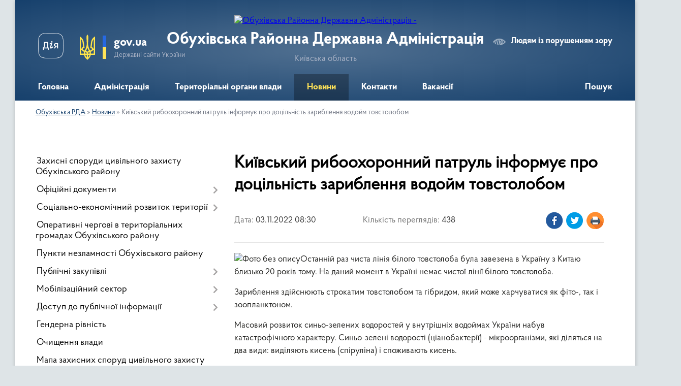

--- FILE ---
content_type: text/html; charset=UTF-8
request_url: https://obuhivrda.gov.ua/news/1667459108/
body_size: 13386
content:
<!DOCTYPE html>
<html lang="uk">
<head>
	<!--[if IE]><meta http-equiv="X-UA-Compatible" content="IE=edge"><![endif]-->
	<meta charset="utf-8">
	<meta name="viewport" content="width=device-width, initial-scale=1">
	<!--[if IE]><script>
		document.createElement('header');
		document.createElement('nav');
		document.createElement('main');
		document.createElement('section');
		document.createElement('article');
		document.createElement('aside');
		document.createElement('footer');
		document.createElement('figure');
		document.createElement('figcaption');
	</script><![endif]-->
	<title>Київський рибоохоронний патруль інформує про доцільність зариблення водойм товстолобом | Обухівська РДА</title>
	<meta name="description" content="Останній раз чиста лінія білого товстолоба була завезена в Україну з Китаю близько 20 років тому. На даний момент в Україні немає чистої лінії білого товстолоба.. . Зариблення здійснюють строкатим товстолобом та гібридом, який може харчуват">
	<meta name="keywords" content="Київський, рибоохоронний, патруль, інформує, про, доцільність, зариблення, водойм, товстолобом, |, Обухівська, РДА">

	
		<meta property="og:image" content="https://rada.info/upload/users_files/04054725/c9bcdfc10be8a629eda6a8ec41f1badd-123.jpg">
	<meta property="og:image:width" content="960">
	<meta property="og:image:height" content="720">
			<meta property="og:title" content="Київський рибоохоронний патруль інформує про доцільність зариблення водойм товстолобом">
			<meta property="og:description" content="Останній раз чиста лінія білого товстолоба була завезена в Україну з Китаю близько 20 років тому. На даний момент в Україні немає чистої лінії білого товстолоба.">
			<meta property="og:type" content="article">
	<meta property="og:url" content="https://obuhivrda.gov.ua/news/1667459108/">
		
	<link rel="apple-touch-icon" sizes="57x57" href="https://rda.org.ua/apple-icon-57x57.png">
	<link rel="apple-touch-icon" sizes="60x60" href="https://rda.org.ua/apple-icon-60x60.png">
	<link rel="apple-touch-icon" sizes="72x72" href="https://rda.org.ua/apple-icon-72x72.png">
	<link rel="apple-touch-icon" sizes="76x76" href="https://rda.org.ua/apple-icon-76x76.png">
	<link rel="apple-touch-icon" sizes="114x114" href="https://rda.org.ua/apple-icon-114x114.png">
	<link rel="apple-touch-icon" sizes="120x120" href="https://rda.org.ua/apple-icon-120x120.png">
	<link rel="apple-touch-icon" sizes="144x144" href="https://rda.org.ua/apple-icon-144x144.png">
	<link rel="apple-touch-icon" sizes="152x152" href="https://rda.org.ua/apple-icon-152x152.png">
	<link rel="apple-touch-icon" sizes="180x180" href="https://rda.org.ua/apple-icon-180x180.png">
	<link rel="icon" type="image/png" sizes="192x192"  href="https://rda.org.ua/android-icon-192x192.png">
	<link rel="icon" type="image/png" sizes="32x32" href="https://rda.org.ua/favicon-32x32.png">
	<link rel="icon" type="image/png" sizes="96x96" href="https://rda.org.ua/favicon-96x96.png">
	<link rel="icon" type="image/png" sizes="16x16" href="https://rda.org.ua/favicon-16x16.png">
	<link rel="manifest" href="https://rda.org.ua/manifest.json">
	<meta name="msapplication-TileColor" content="#ffffff">
	<meta name="msapplication-TileImage" content="https://rda.org.ua/ms-icon-144x144.png">
	<meta name="theme-color" content="#ffffff">

	
		<meta name="robots" content="">
	
    <link rel="preload" href="https://rda.org.ua/themes/km2/css/styles_vip.css?v=2.31" as="style">
	<link rel="stylesheet" href="https://rda.org.ua/themes/km2/css/styles_vip.css?v=2.31">
	<link rel="stylesheet" href="https://rda.org.ua/themes/km2/css/751/theme_vip.css?v=1768734426">
	<!--[if lt IE 9]>
	<script src="https://oss.maxcdn.com/html5shiv/3.7.2/html5shiv.min.js"></script>
	<script src="https://oss.maxcdn.com/respond/1.4.2/respond.min.js"></script>
	<![endif]-->
	<!--[if gte IE 9]>
	<style type="text/css">
		.gradient { filter: none; }
	</style>
	<![endif]-->

</head>
<body class="">

	<a href="#top_menu" class="skip-link link" aria-label="Перейти до головного меню (Alt+1)" accesskey="1">Перейти до головного меню (Alt+1)</a>
	<a href="#left_menu" class="skip-link link" aria-label="Перейти до бічного меню (Alt+2)" accesskey="2">Перейти до бічного меню (Alt+2)</a>
    <a href="#main_content" class="skip-link link" aria-label="Перейти до головного вмісту (Alt+3)" accesskey="3">Перейти до текстового вмісту (Alt+3)</a>



	
	<div class="wrap">
		
		<header>
			<div class="header_wrap">
				<div class="logo">
					<a href="https://obuhivrda.gov.ua/" id="logo" class="form_2">
						<img src="https://rada.info/upload/users_files/04054725/gerb/Pre-comp_2_00000_1.png" alt="Обухівська Районна Державна Адміністрація - ">
					</a>
				</div>
				<div class="title">
					<div class="slogan_1">Обухівська Районна Державна Адміністрація</div>
					<div class="slogan_2">Київська область</div>
				</div>
				<div class="gov_ua_block">
					<a class="diia" href="https://diia.gov.ua/" target="_blank" rel="nofollow" title="Державні послуги онлайн"><img src="https://rda.org.ua/themes/km2/img/diia.png" alt="Логотип Diia"></a>
					<img src="https://rda.org.ua/themes/km2/img/gerb.svg" class="gerb" alt="Державний Герб України">
					<span class="devider"></span>
					<div class="title">
						<b>gov.ua</b>
						<span>Державні сайти України</span>
					</div>
				</div>
								<div class="alt_link">
					<a href="#" rel="nofollow" title="Посилання на версію для людей із порушенням зору" tabindex="1" onclick="return set_special('96fc39be564ac705bde7c8fca3047921ba756eb9');">Людям із порушенням зору</a>
				</div>
								
				<section class="top_nav">
					<nav class="main_menu">
						<ul id="top_menu">
														<li class="">
								<a href="https://obuhivrda.gov.ua/main/"><span>Головна</span></a>
																							</li>
														<li class=" has-sub">
								<a href="https://obuhivrda.gov.ua/administraciya-11-06-55-30-07-2021/"><span>Адміністрація</span></a>
																<button onclick="return show_next_level(this);" aria-label="Показати підменю"></button>
																								<ul>
																		<li class="has-sub">
										<a href="https://obuhivrda.gov.ua/kerivnictvo-rda-11-07-38-30-07-2021/">Керівництво РДА</a>
																				<button onclick="return show_next_level(this);" aria-label="Показати підменю"></button>
																														<ul>
																						<li>
												<a href="https://obuhivrda.gov.ua/pershij-zastupnik-golovi-11-38-38-30-07-2021/">Заступник голови</a>
											</li>
																						<li>
												<a href="https://obuhivrda.gov.ua/zastupnik-golovi-11-38-53-30-07-2021/">Перший заступник голови</a>
											</li>
																						<li>
												<a href="https://obuhivrda.gov.ua/kerivnik-aparatu-11-40-00-30-07-2021/">Керівник апарату</a>
											</li>
																						<li>
												<a href="https://obuhivrda.gov.ua/zastupnik-golovi-09-49-23-02-10-2025/">Заступник голови</a>
											</li>
																						<li>
												<a href="https://obuhivrda.gov.ua/pershij-zastupnik-golovi-16-42-17-13-09-2021/">Голова адміністрації</a>
											</li>
																																</ul>
																			</li>
																		<li class="has-sub">
										<a href="https://obuhivrda.gov.ua/struktura-administracii-11-48-16-30-07-2021/">Структура адміністрації</a>
																				<button onclick="return show_next_level(this);" aria-label="Показати підменю"></button>
																														<ul>
																						<li>
												<a href="https://obuhivrda.gov.ua/aparat-rda-11-49-12-30-07-2021/">Апарат РДА</a>
											</li>
																						<li>
												<a href="https://obuhivrda.gov.ua/strukturni-pidrozdili-rda-12-49-57-30-07-2021/">Структурні підрозділи РДА</a>
											</li>
																																</ul>
																			</li>
																										</ul>
															</li>
														<li class=" has-sub">
								<a href="https://obuhivrda.gov.ua/teritorialni-organi-vladi-10-37-15-30-07-2021/"><span>Територіальні органи влади</span></a>
																<button onclick="return show_next_level(this);" aria-label="Показати підменю"></button>
																								<ul>
																		<li>
										<a href="https://obuhivrda.gov.ua/obuhivska-dpi-gu-dps-u-kiivskij-oblasti-10-38-03-30-07-2021/">Обухівська ДПІ ГУ ДПС у Київській області</a>
																													</li>
																		<li>
										<a href="https://obuhivrda.gov.ua/obuhivskij-mizhrajonnij-viddil-gu-sbu-u-mkievi-ta-kiivskij-oblasti-10-39-38-30-07-2021/">Обухівський районний  відділ ГУ СБУ у м.Києві та Київській області</a>
																													</li>
																		<li>
										<a href="https://obuhivrda.gov.ua/obuhivskij-rajonnij-viddil-dms-ukraini-u-kiivskij-oblasti-10-39-52-30-07-2021/">Обухівський районний відділ ДМС України у Київській області</a>
																													</li>
																		<li>
										<a href="https://obuhivrda.gov.ua/upravlinnya-derzhavnoi-kaznachejskoi-sluzhbi-ukraini-v-obuhivskomu-rajoni-kiivskoi-oblasti-10-40-12-30-07-2021/">Управління Державної казначейської служби України в Обухівському районі Київської області</a>
																													</li>
																		<li>
										<a href="https://obuhivrda.gov.ua/viddil-obslugovuvannya-gromadyan-№-13-servisnij-centr-upravlinnya-obslugovuvannya-gromadyan-golovnogo-upravlinnya-pensijnogo-fondu-ukraini-u-kiivskij-oblasti-10-40-53-30-07-2021/">Вiддiл обслуговування громадян № 13 (сервiсний центр) управління обслуговування громадян Головного управлiння Пенсiйного фонду України у Київськiй областi</a>
																													</li>
																		<li>
										<a href="https://obuhivrda.gov.ua/obuhivskij-miskrajonnij-viddil-derzhavnoi-vikonavchoi-sluzhbi-10-50-14-30-07-2021/">Обухівський  відділ державної виконавчої служби в Обухівському районі Київської області Центрального міжрегіонального управління Міністрества юстиції (м. Київ)</a>
																													</li>
																		<li>
										<a href="https://obuhivrda.gov.ua/obuhivskij-rajonnij-vijskovij-komisariat-10-51-17-30-07-2021/">Обухівський районний територіальний центр комплектування та соціальної підтримки</a>
																													</li>
																		<li>
										<a href="https://obuhivrda.gov.ua/upravlinnya-derzhgeokadastru-v-obuhivskomu-rajoni-kiivskoi-oblasti-10-51-53-30-07-2021/">Управління Держгеокадастру в Обухівському районі Київської області</a>
																													</li>
																		<li>
										<a href="https://obuhivrda.gov.ua/obuhivska-okruzhna-prokuratura-10-52-16-30-07-2021/">Обухівська окружна прокуратура</a>
																													</li>
																		<li>
										<a href="https://obuhivrda.gov.ua/obuhivskij-miskrajonnij-viddil-derzhavnoi-reestracii-aktiv-civilnogo-stanu-10-52-57-30-07-2021/">Обухівський міськрайонний відділ державної реєстрації актів цивільного стану</a>
																													</li>
																		<li>
										<a href="https://obuhivrda.gov.ua/obuhivskij-rajonnij-sektor-golovnogo-upravlinnya-dsns-ukraini-u-kiivskij-oblasti-10-53-41-30-07-2021/">Обухівське районне управління  ДСНС України у Київській області</a>
																													</li>
																		<li>
										<a href="https://obuhivrda.gov.ua/upravlinnya-statistiki-v-obuhivskomu-rajoni-10-54-03-30-07-2021/">Управління статистики в Обухівському районі</a>
																													</li>
																		<li>
										<a href="https://obuhivrda.gov.ua/obuhivskij-viddil-policii-gunp-v-kiivskij-oblasti-11-02-45-30-07-2021/">Обухівський відділ поліції ГУНП в Київській області</a>
																													</li>
																		<li>
										<a href="https://obuhivrda.gov.ua/obuhivska-miskrajonna-filiya-kiivskogo-oblasnogo-centru-zajnyatosti-11-03-58-30-07-2021/">Обухівська  філія Київського обласного центру зайнятості</a>
																													</li>
																		<li>
										<a href="https://obuhivrda.gov.ua/obuhivskij-rajonnij-sud-kiivskoi-oblasti-11-04-22-30-07-2021/">Обухівський районний суд Київської області</a>
																													</li>
																		<li>
										<a href="https://obuhivrda.gov.ua/obuhivskij-rajonnij-viddil-upravlinnya-policii-ohoroni-v-kiivskij-oblasti-11-06-28-30-07-2021/">Обухівський районний відділ Управління поліції охорони в Київській області</a>
																													</li>
																										</ul>
															</li>
														<li class="active">
								<a href="https://obuhivrda.gov.ua/news/"><span>Новини</span></a>
																							</li>
														<li class=" has-sub">
								<a href="https://obuhivrda.gov.ua/feedback/"><span>Контакти</span></a>
																<button onclick="return show_next_level(this);" aria-label="Показати підменю"></button>
																								<ul>
																		<li>
										<a href="https://obuhivrda.gov.ua/povidomlennya-pro-korupciju-13-14-21-02-08-2021/">Повідомлення про корупцію та колабораційну діяльність</a>
																													</li>
																		<li>
										<a href="https://obuhivrda.gov.ua/bezoplatna-pravova-dopomoga-09-04-49-12-10-2021/">Безоплатна правова допомога</a>
																													</li>
																		<li class="has-sub">
										<a href="https://obuhivrda.gov.ua/zvernennya-gromadyan-13-53-28-08-02-2022/">Звернення громадян</a>
																				<button onclick="return show_next_level(this);" aria-label="Показати підменю"></button>
																														<ul>
																						<li>
												<a href="https://obuhivrda.gov.ua/informaciya-schodo-roboti-zi-zvernennyami-gromadyan-v-obuhivskij-rajonnij-derzhavnij-administracii-kiivskoi-oblasti-11-39-26-07-08-2024/">Інформація  щодо роботи зі зверненнями громадян в Обухівській районній державній адміністрації Київської області</a>
											</li>
																						<li>
												<a href="https://obuhivrda.gov.ua/grafiki-provedennya-viiznogo-prijomu-gromadyan-kerivnictvom-obuhivskoi-rajonnoi-derzhavnoi-vijskovoi-administracii-11-38-39-06-11-2023/">Графіки проведення виїзного прийому громадян керівництвом Обухівської районної державної (військової) адміністрації</a>
											</li>
																																</ul>
																			</li>
																		<li>
										<a href="https://obuhivrda.gov.ua/garyacha-liniya-protidii-torgivli-ljudmi-zapobigannya-ta-protidii-domashnomu-nasilstvu-14-54-00-08-09-2021/">Гаряча лінія протидії торгівлі людьми, запобігання та протидії домашньому насильству</a>
																													</li>
																										</ul>
															</li>
														<li class="">
								<a href="https://obuhivrda.gov.ua/vakansii-14-32-23-22-11-2022/"><span>Вакансії</span></a>
																							</li>
																				</ul>
					</nav>
					&nbsp;
					<button class="menu-button" id="open-button"><i class="fas fa-bars"></i> Меню сайту</button>
					<a href="https://obuhivrda.gov.ua/search/" rel="nofollow" class="search_button">Пошук</a>
				</section>
				
			</div>
		</header>
				
		<section class="bread_crumbs">
		<div xmlns:v="http://rdf.data-vocabulary.org/#"><a href="https://obuhivrda.gov.ua/">Обухівська РДА</a> &raquo; <a href="https://obuhivrda.gov.ua/news/">Новини</a>  &raquo; <span>Київський рибоохоронний патруль інформує про доцільність зариблення водойм товстолобом</span></div>
	</section>
	
	<section class="center_block">
		<div class="row">
			<div class="grid-30 fr">
				<aside>
				
										
					<nav class="sidebar_menu" id="left_menu">
						<ul>
														<li class="">
								<a href="https://obuhivrda.gov.ua/punkti-nezlamnosti-obuhivskogo-rajonu-10-21-51-24-11-2022/"><span>Захисні споруди цивільного захисту Обухівського району</span></a>
																							</li>
														<li class=" has-sub">
								<a href="https://obuhivrda.gov.ua/docs/"><span>Офіційні документи</span></a>
																<button onclick="return show_next_level(this);" aria-label="Показати підменю"></button>
																								<ul>
																		<li class=" has-sub">
										<a href="https://obuhivrda.gov.ua/protokoli-teb-ta-ns-za-2021-rik-09-46-55-09-08-2021/"><span>Протоколи ТЕБ та НС</span></a>
																				<button onclick="return show_next_level(this);" aria-label="Показати підменю"></button>
																														<ul>
																						<li><a href="https://obuhivrda.gov.ua/2021-14-44-27-06-10-2022/"><span>2021</span></a></li>
																						<li><a href="https://obuhivrda.gov.ua/2022-14-46-56-06-10-2022/"><span>2022</span></a></li>
																						<li><a href="https://obuhivrda.gov.ua/2023-19-17-53-12-01-2023/"><span>2023</span></a></li>
																						<li><a href="https://obuhivrda.gov.ua/2024-07-35-13-08-01-2024/"><span>2024</span></a></li>
																						<li><a href="https://obuhivrda.gov.ua/2026-14-57-32-13-01-2026/"><span>2026</span></a></li>
																						<li><a href="https://obuhivrda.gov.ua/2025-14-20-22-08-01-2025/"><span>2025</span></a></li>
																																</ul>
																			</li>
																										</ul>
															</li>
														<li class=" has-sub">
								<a href="https://obuhivrda.gov.ua/socialnoekonomichnij-rozvitok-teritorii-10-40-13-09-08-2021/"><span>Соціально-економічний розвиток території</span></a>
																<button onclick="return show_next_level(this);" aria-label="Показати підменю"></button>
																								<ul>
																		<li class="">
										<a href="https://obuhivrda.gov.ua/investicijnij-pasport-rajonu-10-42-12-09-08-2021/"><span>Паспорт Обухівського району Київської області</span></a>
																													</li>
																										</ul>
															</li>
														<li class="">
								<a href="https://obuhivrda.gov.ua/kontaktni-nomeri-telefoniv-operativnih-chergovih-v-teritorialnih-gromadah-obuhivskogo-rajonu-13-39-18-18-10-2022/"><span>Оперативні чергові в територіальних громадах Обухівського району</span></a>
																							</li>
														<li class="">
								<a href="https://obuhivrda.gov.ua/punkti-obigrivu-13-31-59-09-01-2026/"><span>Пункти незламності Обухівського району</span></a>
																							</li>
														<li class=" has-sub">
								<a href="https://obuhivrda.gov.ua/publichni-zakupivli-11-33-32-01-11-2023/"><span>Публічні закупівлі</span></a>
																<button onclick="return show_next_level(this);" aria-label="Показати підменю"></button>
																								<ul>
																		<li class="">
										<a href="https://obuhivrda.gov.ua/opriljudnennya-informacii-pro-publichni-zakupivli-09-27-21-20-11-2023/"><span>Оприлюднення інформації про публічні закупівлі</span></a>
																													</li>
																										</ul>
															</li>
														<li class=" has-sub">
								<a href="https://obuhivrda.gov.ua/mobilizacijna-robota-08-42-47-01-10-2025/"><span>Мобілізаційний сектор</span></a>
																<button onclick="return show_next_level(this);" aria-label="Показати підменю"></button>
																								<ul>
																		<li class="">
										<a href="https://obuhivrda.gov.ua/zagalna-informaciya-09-08-08-01-10-2025/"><span>Загальна інформація</span></a>
																													</li>
																		<li class="">
										<a href="https://obuhivrda.gov.ua/poryadok-prohodzhennya-medichnogo-oglyadu-09-14-43-01-10-2025/"><span>Порядок проходження медичного огляду</span></a>
																													</li>
																		<li class="">
										<a href="https://obuhivrda.gov.ua/pervinna-vijskova-pidgotovka-09-16-53-01-10-2025/"><span>Первинна військова підготовка</span></a>
																													</li>
																		<li class="">
										<a href="https://obuhivrda.gov.ua/kontraktna-sluzhba-16-44-13-27-10-2025/"><span>Контрактна служба</span></a>
																													</li>
																										</ul>
															</li>
														<li class=" has-sub">
								<a href="https://obuhivrda.gov.ua/publichna-informaciya-11-34-01-01-11-2023/"><span>Доступ до публічної інформації</span></a>
																<button onclick="return show_next_level(this);" aria-label="Показати підменю"></button>
																								<ul>
																		<li class="">
										<a href="https://obuhivrda.gov.ua/informaciya-schodo-opracjuvannya-zapitiv-na-otrmannya-publichnoi-informacii-za-2024-rik-14-03-39-09-01-2025/"><span>Інформація щодо опрацювання запитів на отримання публічної інформації  за 2024 рік</span></a>
																													</li>
																		<li class="">
										<a href="https://obuhivrda.gov.ua/informaciya-pro-stan-vikonannya-zakonu-ukraini-pro-dostup-do-publichnoi-informacii-2025-roku-14-35-43-03-02-2025/"><span>Інформація про стан виконання Закону України "Про доступ до публічної інформації"  у 2025 році</span></a>
																													</li>
																										</ul>
															</li>
														<li class="">
								<a href="https://obuhivrda.gov.ua/genderna-rivnist-15-31-54-03-10-2025/"><span>Гендерна рівність</span></a>
																							</li>
														<li class="">
								<a href="https://obuhivrda.gov.ua/ochischennya-vladi-08-32-19-16-11-2023/"><span>Очищення влади</span></a>
																							</li>
														<li class="">
								<a href="https://obuhivrda.gov.ua/ukrittya-kiivskoi-oblasti-16-26-47-07-06-2023/"><span>Мапа захисних споруд цивільного захисту</span></a>
																							</li>
														<li class="">
								<a href="https://obuhivrda.gov.ua/grafik-osobistogo-prijomu-gromadyan-10-36-03-12-12-2025/"><span>Графік особистого прийому громадян</span></a>
																							</li>
														<li class=" has-sub">
								<a href="https://obuhivrda.gov.ua/normativnopravovi-akti-v-obuhivskij-rajonnij-derzhavnij-administracii-kiivskoi-oblasti-10-34-56-16-12-2025/"><span>Нормативно-правові акти в Обухівській районній державній адміністрації Київської області</span></a>
																<button onclick="return show_next_level(this);" aria-label="Показати підменю"></button>
																								<ul>
																		<li class="">
										<a href="https://obuhivrda.gov.ua/listopad-2025-10-53-25-16-12-2025/"><span>листопад 2025</span></a>
																													</li>
																										</ul>
															</li>
														<li class="">
								<a href="https://obuhivrda.gov.ua/rada-vpo-13-57-08-16-12-2025/"><span>Рада ВПО</span></a>
																							</li>
														<li class="">
								<a href="https://obuhivrda.gov.ua/rada-veteraniv-14-03-24-16-12-2025/"><span>Рада ветеранів</span></a>
																							</li>
														<li class="">
								<a href="https://obuhivrda.gov.ua/koordinacijnij-centr-z-vnutrishno-peremischenih-osib-pri-obuhivskij-rajonnij-derzhavnij-vijskovij-administracii-kiivskoi-oblasti-14-04-03-16-12-2025/"><span>Координаційний центр з внутрішньо переміщених осіб при Обухівській районній державній (військовій) адміністрації Київської області</span></a>
																							</li>
														<li class=" has-sub">
								<a href="https://obuhivrda.gov.ua/zapobigannya-korupcii-10-56-36-20-12-2023/"><span>Запобігання корупції</span></a>
																<button onclick="return show_next_level(this);" aria-label="Показати підменю"></button>
																								<ul>
																		<li class="">
										<a href="https://obuhivrda.gov.ua/vazhlivi-ogoloshennya-13-13-16-09-10-2025/"><span>Важливі оголошення</span></a>
																													</li>
																		<li class="">
										<a href="https://obuhivrda.gov.ua/2025-15-18-07-27-02-2025/"><span>2025 рік</span></a>
																													</li>
																		<li class="">
										<a href="https://obuhivrda.gov.ua/2024-rik-15-19-59-27-02-2025/"><span>2024 рік</span></a>
																													</li>
																		<li class="">
										<a href="https://obuhivrda.gov.ua/povidomiti-pro-korupciju-10-57-27-20-12-2023/"><span>Повідомити про корупцію</span></a>
																													</li>
																										</ul>
															</li>
													</ul>
						
												
					</nav>

											<div class="sidebar_title">Публічні закупівлі</div>	
<div class="petition_block">

		<p><a href="https://obuhivrda.gov.ua/prozorro/" title="Віджет закупівель в системі Prozorro"><img src="https://rda.org.ua/themes/km2/img/prozorro_logo.png" alt="Prozorro логотип"></a></p>
	
		<p><a href="https://obuhivrda.gov.ua/openbudget/" title="Закупівлі в системі OpenBudget"><img src="https://rda.org.ua/themes/km2/img/openbudget_logo.png" alt="OpenBudget" style="width:257px;"></a></p>
	
</div>									
											<div class="sidebar_title">Петиції</div>

<div class="petition_block">
	
			<div class="none_petition">Немає петицій, за які можна голосувати</div>
			
					<p><a href="#auth_petition" class="open-popup add_petition btn btn-yellow btn-small btn-block"><i class="fas fa-plus-circle"></i> Створити петицію</a></p>
			
</div>					
					
											<div class="sidebar_title">Звернення до посадовця</div>

<div class="appeals_block">

	
				
				<p class="center appeal_cabinet"><a href="#auth_person" class="alert-link open-popup"><i class="fas fa-unlock-alt"></i> Кабінет посадової особи</a></p>
			
	
</div>					
										<div id="banner_block">

						
						<div class="clearfix"></div>

						<div class="widget-title"><h4>Обухівська районна державна адміністрація</h4><span class="widget-title-icon fa"></span></div>
							<div id="fb-root"></div>
				<script>(function(d, s, id){
				  var js, fjs = d.getElementsByTagName(s)[0];
				  if (d.getElementById(id)) return;
				  js = d.createElement(s); js.id = id;
				  // js.src = "//connect.facebook.net/uk/sdk.js#xfbml=1&version=v2.8";
				  js.src = "//connect.facebook.net/uk_UA/sdk.js#xfbml=1&version=v2.8";
				  fjs.parentNode.insertBefore(js, fjs);
				}(document, 'script', 'facebook-jssdk'));</script>
				<div class="fb-page" data-href="https://www.facebook.com/profile.php?id=100092456355109" data-hide-cover="true" data-show-facepile="true" data-show-posts="true" data-adapt-container-width="true" data-width="400">
					<div class="fb-xfbml-parse-ignore"><a rel="nofollow" rel="nofollow" rel="nofollow" rel="nofollow" rel="nofollow" rel="nofollow" rel="nofollow" rel="nofollow" rel="nofollow" rel="nofollow" rel="nofollow" rel="nofollow" rel="nofollow" rel="nofollow" rel="nofollow" rel="nofollow" rel="nofollow" rel="nofollow" rel="nofollow" rel="nofollow" href="https://www.facebook.com/profile.php?id=100092456355109">Ми на Facebook</a></div>
				</div>
			
<div class="widget-title"><h4>Обухівська ТГ</h4><span class="widget-title-icon fa"></span></div>
							<div id="fb-root"></div>
				<script>(function(d, s, id){
				  var js, fjs = d.getElementsByTagName(s)[0];
				  if (d.getElementById(id)) return;
				  js = d.createElement(s); js.id = id;
				  // js.src = "//connect.facebook.net/uk/sdk.js#xfbml=1&version=v2.8";
				  js.src = "//connect.facebook.net/uk_UA/sdk.js#xfbml=1&version=v2.8";
				  fjs.parentNode.insertBefore(js, fjs);
				}(document, 'script', 'facebook-jssdk'));</script>
				<div class="fb-page" data-href="https://www.facebook.com/obukhivrada" data-hide-cover="true" data-show-facepile="true" data-show-posts="true" data-adapt-container-width="true" data-width="400">
					<div class="fb-xfbml-parse-ignore"><a rel="nofollow" rel="nofollow" rel="nofollow" rel="nofollow" rel="nofollow" rel="nofollow" rel="nofollow" rel="nofollow" rel="nofollow" rel="nofollow" rel="nofollow" rel="nofollow" rel="nofollow" rel="nofollow" rel="nofollow" rel="nofollow" rel="nofollow" rel="nofollow" rel="nofollow" rel="nofollow" href="https://www.facebook.com/obukhivrada">Ми на Facebook</a></div>
				</div>
			
				</div><!-- .widget /--><div id="facebook-widget-7" class="container-wrapper widget facebook-widget"><div class="widget-title"><h4>Українська ТГ</h4><span class="widget-title-icon fa"></span></div>
							<div id="fb-root"></div>
				<script>(function(d, s, id){
				  var js, fjs = d.getElementsByTagName(s)[0];
				  if (d.getElementById(id)) return;
				  js = d.createElement(s); js.id = id;
				  // js.src = "//connect.facebook.net/uk/sdk.js#xfbml=1&version=v2.8";
				  js.src = "//connect.facebook.net/uk_UA/sdk.js#xfbml=1&version=v2.8";
				  fjs.parentNode.insertBefore(js, fjs);
				}(document, 'script', 'facebook-jssdk'));</script>
				<div class="fb-page" data-href="https://www.facebook.com/%D0%A3%D0%BA%D1%80%D0%B0%D1%97%D0%BD%D1%81%D1%8C%D0%BA%D0%B0-%D0%B3%D1%80%D0%BE%D0%BC%D0%B0%D0%B4%D0%B0-110732757768628" data-hide-cover="true" data-show-facepile="true" data-show-posts="true" data-adapt-container-width="true" data-width="400">
					<div class="fb-xfbml-parse-ignore"><a rel="nofollow" rel="nofollow" rel="nofollow" rel="nofollow" rel="nofollow" rel="nofollow" rel="nofollow" rel="nofollow" rel="nofollow" rel="nofollow" rel="nofollow" rel="nofollow" rel="nofollow" rel="nofollow" rel="nofollow" rel="nofollow" rel="nofollow" rel="nofollow" rel="nofollow" rel="nofollow" href="https://www.facebook.com/%D0%A3%D0%BA%D1%80%D0%B0%D1%97%D0%BD%D1%81%D1%8C%D0%BA%D0%B0-%D0%B3%D1%80%D0%BE%D0%BC%D0%B0%D0%B4%D0%B0-110732757768628">Ми на Facebook</a></div>
				</div>
			
				</div><!-- .widget /--><div id="facebook-widget-8" class="container-wrapper widget facebook-widget"><div class="widget-title"><h4>Козинська ТГ</h4><span class="widget-title-icon fa"></span></div>
							<div id="fb-root"></div>
				<script>(function(d, s, id){
				  var js, fjs = d.getElementsByTagName(s)[0];
				  if (d.getElementById(id)) return;
				  js = d.createElement(s); js.id = id;
				  // js.src = "//connect.facebook.net/uk/sdk.js#xfbml=1&version=v2.8";
				  js.src = "//connect.facebook.net/uk_UA/sdk.js#xfbml=1&version=v2.8";
				  fjs.parentNode.insertBefore(js, fjs);
				}(document, 'script', 'facebook-jssdk'));</script>
				<div class="fb-page" data-href="https://www.facebook.com/%D0%9A%D0%BE%D0%B7%D0%B8%D0%BD%D1%81%D1%8C%D0%BA%D0%B0-%D1%81%D0%B5%D0%BB%D0%B8%D1%89%D0%BD%D0%B0-%D1%80%D0%B0%D0%B4%D0%B0-%D0%9E%D0%B1%D1%83%D1%85%D1%96%D0%B2%D1%81%D1%8C%D0%BA%D0%BE%D0%B3%D0%BE-%D1%80%D0%B0%D0%B9%D0%BE%D0%BD%D1%83-%D0%9A%D0%B8%D1%97%D0%B2%D1%81%D1%8C%D0%BA%D0%BE%D1%97-%D0%BE%D0%B1%D0%BB%D0%B0%D1%81%D1%82%D1%96-1260068104069827/" data-hide-cover="true" data-show-facepile="true" data-show-posts="true" data-adapt-container-width="true" data-width="400">
					<div class="fb-xfbml-parse-ignore"><a rel="nofollow" rel="nofollow" rel="nofollow" rel="nofollow" rel="nofollow" rel="nofollow" rel="nofollow" rel="nofollow" rel="nofollow" rel="nofollow" rel="nofollow" rel="nofollow" rel="nofollow" rel="nofollow" rel="nofollow" rel="nofollow" rel="nofollow" rel="nofollow" rel="nofollow" rel="nofollow" href="https://www.facebook.com/%D0%9A%D0%BE%D0%B7%D0%B8%D0%BD%D1%81%D1%8C%D0%BA%D0%B0-%D1%81%D0%B5%D0%BB%D0%B8%D1%89%D0%BD%D0%B0-%D1%80%D0%B0%D0%B4%D0%B0-%D0%9E%D0%B1%D1%83%D1%85%D1%96%D0%B2%D1%81%D1%8C%D0%BA%D0%BE%D0%B3%D0%BE-%D1%80%D0%B0%D0%B9%D0%BE%D0%BD%D1%83-%D0%9A%D0%B8%D1%97%D0%B2%D1%81%D1%8C%D0%BA%D0%BE%D1%97-%D0%BE%D0%B1%D0%BB%D0%B0%D1%81%D1%82%D1%96-1260068104069827/">Ми на Facebook</a></div>
				</div>
			
				</div><!-- .widget /--><div id="facebook-widget-10" class="container-wrapper widget facebook-widget"><div class="widget-title"><h4>Ржищівська ТГ</h4><span class="widget-title-icon fa"></span></div>
							<div id="fb-root"></div>
				<script>(function(d, s, id){
				  var js, fjs = d.getElementsByTagName(s)[0];
				  if (d.getElementById(id)) return;
				  js = d.createElement(s); js.id = id;
				  // js.src = "//connect.facebook.net/uk/sdk.js#xfbml=1&version=v2.8";
				  js.src = "//connect.facebook.net/uk_UA/sdk.js#xfbml=1&version=v2.8";
				  fjs.parentNode.insertBefore(js, fjs);
				}(document, 'script', 'facebook-jssdk'));</script>
				<div class="fb-page" data-href="https://www.facebook.com/%D0%A0%D0%B6%D0%B8%D1%89%D1%96%D0%B2%D1%81%D1%8C%D0%BA%D0%B8%D0%B9-%D0%BC%D1%96%D1%81%D1%8C%D0%BA%D0%B2%D0%B8%D0%BA%D0%BE%D0%BD%D0%BA%D0%BE%D0%BC-904324303036308" data-hide-cover="true" data-show-facepile="true" data-show-posts="true" data-adapt-container-width="true" data-width="400">
					<div class="fb-xfbml-parse-ignore"><a rel="nofollow" rel="nofollow" rel="nofollow" rel="nofollow" rel="nofollow" rel="nofollow" rel="nofollow" rel="nofollow" rel="nofollow" rel="nofollow" rel="nofollow" rel="nofollow" rel="nofollow" rel="nofollow" rel="nofollow" rel="nofollow" rel="nofollow" rel="nofollow" rel="nofollow" rel="nofollow" href="https://www.facebook.com/%D0%A0%D0%B6%D0%B8%D1%89%D1%96%D0%B2%D1%81%D1%8C%D0%BA%D0%B8%D0%B9-%D0%BC%D1%96%D1%81%D1%8C%D0%BA%D0%B2%D0%B8%D0%BA%D0%BE%D0%BD%D0%BA%D0%BE%D0%BC-904324303036308">Ми на Facebook</a></div>
				</div>
			
				</div><!-- .widget /--><div id="facebook-widget-11" class="container-wrapper widget facebook-widget"><div class="widget-title"><h4>Феодосіївська ТГ</h4><span class="widget-title-icon fa"></span></div>
							<div id="fb-root"></div>
				<script>(function(d, s, id){
				  var js, fjs = d.getElementsByTagName(s)[0];
				  if (d.getElementById(id)) return;
				  js = d.createElement(s); js.id = id;
				  // js.src = "//connect.facebook.net/uk/sdk.js#xfbml=1&version=v2.8";
				  js.src = "//connect.facebook.net/uk_UA/sdk.js#xfbml=1&version=v2.8";
				  fjs.parentNode.insertBefore(js, fjs);
				}(document, 'script', 'facebook-jssdk'));</script>
				<div class="fb-page" data-href="https://www.facebook.com/profile.php?id=100090709314320" data-hide-cover="true" data-show-facepile="true" data-show-posts="true" data-adapt-container-width="true" data-width="400">
					<div class="fb-xfbml-parse-ignore"><a rel="nofollow" rel="nofollow" rel="nofollow" rel="nofollow" rel="nofollow" rel="nofollow" rel="nofollow" rel="nofollow" rel="nofollow" rel="nofollow" rel="nofollow" rel="nofollow" rel="nofollow" rel="nofollow" rel="nofollow" rel="nofollow" rel="nofollow" rel="nofollow" rel="nofollow" rel="nofollow" href="https://www.facebook.com/profile.php?id=100090709314320">Ми на Facebook</a></div>
				</div>
			
				</div><!-- .widget /--><div id="facebook-widget-12" class="container-wrapper widget facebook-widget"><div class="widget-title"><h4>Васильківська ТГ</h4><span class="widget-title-icon fa"></span></div>
							<div id="fb-root"></div>
				<script>(function(d, s, id){
				  var js, fjs = d.getElementsByTagName(s)[0];
				  if (d.getElementById(id)) return;
				  js = d.createElement(s); js.id = id;
				  // js.src = "//connect.facebook.net/uk/sdk.js#xfbml=1&version=v2.8";
				  js.src = "//connect.facebook.net/uk_UA/sdk.js#xfbml=1&version=v2.8";
				  fjs.parentNode.insertBefore(js, fjs);
				}(document, 'script', 'facebook-jssdk'));</script>
				<div class="fb-page" data-href="https://www.facebook.com/vasylkivmiskrada/" data-hide-cover="true" data-show-facepile="true" data-show-posts="true" data-adapt-container-width="true" data-width="400">
					<div class="fb-xfbml-parse-ignore"><a rel="nofollow" rel="nofollow" rel="nofollow" rel="nofollow" rel="nofollow" rel="nofollow" rel="nofollow" rel="nofollow" rel="nofollow" rel="nofollow" rel="nofollow" rel="nofollow" rel="nofollow" rel="nofollow" rel="nofollow" rel="nofollow" rel="nofollow" rel="nofollow" rel="nofollow" rel="nofollow" href="https://www.facebook.com/vasylkivmiskrada/">Ми на Facebook</a></div>
				</div>
			
				</div><!-- .widget /--><div id="facebook-widget-13" class="container-wrapper widget facebook-widget"><div class="widget-title"><h4>Миронівська ТГ</h4><span class="widget-title-icon fa"></span></div>
							<div id="fb-root"></div>
				<script>(function(d, s, id){
				  var js, fjs = d.getElementsByTagName(s)[0];
				  if (d.getElementById(id)) return;
				  js = d.createElement(s); js.id = id;
				  // js.src = "//connect.facebook.net/uk/sdk.js#xfbml=1&version=v2.8";
				  js.src = "//connect.facebook.net/uk_UA/sdk.js#xfbml=1&version=v2.8";
				  fjs.parentNode.insertBefore(js, fjs);
				}(document, 'script', 'facebook-jssdk'));</script>
				<div class="fb-page" data-href="https://www.facebook.com/myronivka.rada/" data-hide-cover="true" data-show-facepile="true" data-show-posts="true" data-adapt-container-width="true" data-width="400">
					<div class="fb-xfbml-parse-ignore"><a rel="nofollow" rel="nofollow" rel="nofollow" rel="nofollow" rel="nofollow" rel="nofollow" rel="nofollow" rel="nofollow" rel="nofollow" rel="nofollow" rel="nofollow" rel="nofollow" rel="nofollow" rel="nofollow" rel="nofollow" rel="nofollow" rel="nofollow" rel="nofollow" rel="nofollow" rel="nofollow" href="https://www.facebook.com/myronivka.rada/">Ми на Facebook</a></div>
				</div>
			
				</div><!-- .widget /--><div id="facebook-widget-14" class="container-wrapper widget facebook-widget"><div class="widget-title"><h4>Богуславська ТГ</h4><span class="widget-title-icon fa"></span></div>
							<div id="fb-root"></div>
				<script>(function(d, s, id){
				  var js, fjs = d.getElementsByTagName(s)[0];
				  if (d.getElementById(id)) return;
				  js = d.createElement(s); js.id = id;
				  // js.src = "//connect.facebook.net/uk/sdk.js#xfbml=1&version=v2.8";
				  js.src = "//connect.facebook.net/uk_UA/sdk.js#xfbml=1&version=v2.8";
				  fjs.parentNode.insertBefore(js, fjs);
				}(document, 'script', 'facebook-jssdk'));</script>
				<div class="fb-page" data-href="https://www.facebook.com/boguslavrada" data-hide-cover="true" data-show-facepile="true" data-show-posts="true" data-adapt-container-width="true" data-width="400">
					<div class="fb-xfbml-parse-ignore"><a rel="nofollow" rel="nofollow" rel="nofollow" rel="nofollow" rel="nofollow" rel="nofollow" rel="nofollow" rel="nofollow" rel="nofollow" rel="nofollow" rel="nofollow" rel="nofollow" rel="nofollow" rel="nofollow" rel="nofollow" rel="nofollow" rel="nofollow" rel="nofollow" rel="nofollow" rel="nofollow" href="https://www.facebook.com/boguslavrada">Ми на Facebook</a></div>
				</div>
			
				</div><!-- .widget /--><div id="facebook-widget-9" class="container-wrapper widget facebook-widget"><div class="widget-title"><h4>Кагарлицька ТГ</h4><span class="widget-title-icon fa"></span></div>
							<div id="fb-root"></div>
				<script>(function(d, s, id){
				  var js, fjs = d.getElementsByTagName(s)[0];
				  if (d.getElementById(id)) return;
				  js = d.createElement(s); js.id = id;
				  // js.src = "//connect.facebook.net/uk/sdk.js#xfbml=1&version=v2.8";
				  js.src = "//connect.facebook.net/uk_UA/sdk.js#xfbml=1&version=v2.8";
				  fjs.parentNode.insertBefore(js, fjs);
				}(document, 'script', 'facebook-jssdk'));</script>
				<div class="fb-page" data-href="https://www.facebook.com/%D0%9A%D0%B0%D0%B3%D0%B0%D1%80%D0%BB%D0%B8%D1%86%D1%8C%D0%BA%D0%B0-%D0%BC%D1%82%D0%B3-107008634995212" data-hide-cover="true" data-show-facepile="true" data-show-posts="true" data-adapt-container-width="true" data-width="400">
					<div class="fb-xfbml-parse-ignore"><a rel="nofollow" rel="nofollow" rel="nofollow" rel="nofollow" rel="nofollow" rel="nofollow" rel="nofollow" rel="nofollow" rel="nofollow" rel="nofollow" rel="nofollow" rel="nofollow" rel="nofollow" rel="nofollow" rel="nofollow" rel="nofollow" rel="nofollow" rel="nofollow" rel="nofollow" rel="nofollow" href="https://www.facebook.com/%D0%9A%D0%B0%D0%B3%D0%B0%D1%80%D0%BB%D0%B8%D1%86%D1%8C%D0%BA%D0%B0-%D0%BC%D1%82%D0%B3-107008634995212">Ми на Facebook</a></div>
				</div>
			
				</div><!-- .widget /-->
						<div class="clearfix"></div>

					</div>
				
				</aside>
			</div>
			<div class="grid-70" id="main_content">

				<main>

																		<h1>Київський рибоохоронний патруль інформує про доцільність зариблення водойм товстолобом</h1>


<div class="row ">
	<div class="grid-30 one_news_date">
		Дата: <span>03.11.2022 08:30</span>
	</div>
	<div class="grid-30 one_news_count">
		Кількість переглядів: <span>438</span>
	</div>
		<div class="grid-30 one_news_socials">
		<button class="social_share" data-type="fb" aria-label="Поширити новину у Фейсбук"><img src="https://rda.org.ua/themes/km2/img/share/fb.png" alt="Іконка поширення у Фейсбук"></button>
		<button class="social_share" data-type="tw" aria-label="Поширити статтю у Твітер"><img src="https://rda.org.ua/themes/km2/img/share/tw.png" alt="Іконка для поширення у Твітер"></button>
		<button class="print_btn" onclick="window.print();" aria-label="Роздрукувати"><img src="https://rda.org.ua/themes/km2/img/share/print.png" alt="Іконка для друку сторінки"></button>
	</div>
		<div class="clearfix"></div>
</div>

<hr>

<p><img alt="Фото без опису"  alt="" src="https://rada.info/upload/users_files/04054725/c9bcdfc10be8a629eda6a8ec41f1badd-123.jpg" style="width: 960px; height: 720px;" />Останній раз чиста лінія білого товстолоба була завезена в Україну з Китаю близько 20 років тому. На даний момент в Україні немає чистої лінії білого товстолоба.</p>

<p>Зариблення здійснюють строкатим товстолобом та гібридом, який може харчуватися як фіто-, так і зоопланктоном.</p>

<p>Масовий розвиток синьо-зелених водоростей у внутрішніх водоймах України набув катастрофічного характеру. Синьо-зелені водорості (ціанобактерії) - мікроорганізми, які діляться на два види: виділяють кисень (спіруліна) і споживають кисень.</p>

<p>Ціанобактерії, що живуть у внутрішніх водоймах України є дуже токсичними, викликають масову загибель риби, впливають негативно на репродуктивну систему аборигенних видів риб. Особливо токсичні синьо-зелені водорості для людини, так як в результаті масового цвітіння виділяють нейротоксини, що викликають масову алергію у людей.</p>

<p>Розвиток синьо-зелених водоростей є глобальною світовою проблемою, оскільки цвітіння відбувається навіть під товстим шаром льоду, формуючи &laquo;заморні зони&raquo;, травмуючи весь організм тварин, призводить до отруєння гідробіонтів токсинами. Найдієвішим і результативним методом боротьби з масовим цвітінням синьо-зелених водоростей і єдиним прийнятним варіантом для наших внутрішніх водойм є зариблення мальком білого товстолоба.</p>

<p>Білий товстолоб - єдина риба в світі, яка споживає синьо-зелені водорості. Білий товстолоб масою 250 г може профільтрувати 32 л води на годину, при цьому, це 1 300 мг водоростей. Завдяки характеру харчування, будови сітчастого зябрового апарату і шлунково-кишкового тракту, білий товстолоб є меліоратором. Споживаючи токсичні синьо-зелені водорості залишається абсолютно здоровим, а тому м&rsquo;ясо білого товстолоба є цінним, якісним і безпечним для людини.</p>

<p>Відсутність харчової конкуренції є дуже цінною якістю даної риби, що дозволяє зариблювати водойми в великих обсягах без шкоди іхтіофауні. Вселення білого товстолоба дозволяє забезпечити більш повне і раціональне використання біологічних ресурсів, здійснювати біологічну меліорацію і отримувати високоякісну рибну продукцію. Накопичений великий досвід наших зарубіжних колег по вселенню білого товстолоба на великих водосховищах говорить про те, що навіть при масовому вселенні рослиноїдних риб вони не наносять шкоди екосистемі цих водосховищ.</p>

<p>&nbsp;</p>

<p>Довідка щодо процедури законного проведення робіт із вселення водних біоресурсів (зариблення) <a href="https://kv.darg.gov.ua/_dovidka_shchodo_proceduri_0_0_0_686_1.html">тут.</a></p>

<p>&nbsp; &nbsp; &nbsp; &nbsp; &nbsp; &nbsp; &nbsp; &nbsp; &nbsp; &nbsp; &nbsp; &nbsp; &nbsp; &nbsp; &nbsp; &nbsp; &nbsp; &nbsp; &nbsp; &nbsp; &nbsp; &nbsp; &nbsp; &nbsp; &nbsp; &nbsp; &nbsp; &nbsp; &nbsp; &nbsp; &nbsp; &nbsp; &nbsp;Матеріал надано -&nbsp;Київський рибоохоронний патруль.&nbsp;</p>
<div class="clearfix"></div>

<hr>



<p><a href="https://obuhivrda.gov.ua/news/" class="btn btn-grey" title="Повернутись до списку статей даного розділу">&laquo; повернутися</a></p>											
				</main>
				
			</div>
			<div class="clearfix"></div>
		</div>
	</section>
	
		<div class="banner-carousel" data-flickity='{ "cellAlign": "left", "contain": true, "autoPlay": 3000, "imagesLoaded": true, "wrapAround": true }'>
				<div class="carousel-cell">
			<a href="https://www.president.gov.ua/" title="Президент України" rel="nofollow" target="_blank"><img src="https://rada.info/upload/users_files/04054725/slides/apu_.jpg" alt="Президент України"></a>
		</div>
				<div class="carousel-cell">
			<a href="rada.gov.ua" title="Верховна Рада Урядовий портал" rel="nofollow" target="_blank"><img src="https://rada.info/upload/users_files/04054725/slides/52b8892a2b128d8d88a0534965f2ae66.jpg" alt="Верховна Рада Урядовий портал"></a>
		</div>
				<div class="carousel-cell">
			<a href="kmu.gov.ua" title="Кабінет Міністрів України" rel="nofollow" target="_blank"><img src="https://rada.info/upload/users_files/04054725/slides/kmu_.jpg" alt="Кабінет Міністрів України"></a>
		</div>
				<div class="carousel-cell">
			<a href="http://koda.gov.ua" title="Київська обласна державна адміністрація" rel="nofollow" target="_blank"><img src="https://rada.info/upload/users_files/04054725/slides/68082c21a5f6ebc1916e28deafff8099.jpg" alt="Київська обласна державна адміністрація"></a>
		</div>
				<div class="carousel-cell">
			<a href="https://kor.gov.ua/" title="Київська обласна рада" rel="nofollow" target="_blank"><img src="https://rada.info/upload/users_files/04054725/slides/AC.jpg" alt="Київська обласна рада"></a>
		</div>
			</div>
	
	<footer>
		
		<div class="row">
			<div class="grid-40 socials">
				<p>
					<a href="https://rda.org.ua/rss/751/" rel="nofollow" target="_blank" title="RSS-стрічка сайту"><i class="fas fa-rss"></i></a>
					<i class="fab fa-twitter"></i>					<i class="fab fa-instagram"></i>					<a href="https://www.facebook.com/profile.php?id=100092456355109" rel="nofollow" target="_blank" title="Сторінка у Facebook"><i class="fab fa-facebook-f"></i></a>					<a href="https://www.youtube.com/channel/UCDI1O6-K_vKlFW6I5Pg7GTA?view_as=subscriber" rel="nofollow" target="_blank" title="Наш канал на Youtube"><i class="fab fa-youtube"></i></a>					<i class="fab fa-telegram"></i>					<a href="https://obuhivrda.gov.ua/sitemap/" title="Мапа сайту"><i class="fas fa-sitemap"></i></a>
				</p>
				<p class="copyright">Обухівська РДА - 2021-2026 &copy; Весь контент доступний за ліцензією <a href="https://creativecommons.org/licenses/by/4.0/deed.uk" target="_blank" rel="nofollow">Creative Commons Attribution 4.0 International License</a>, якщо не зазначено інше.</p>
			</div>
			<div class="grid-20 developers">
				<a href="https://vlada.ua/" rel="nofollow" target="_blank" title="Посилання на платформу, на якій зроблено сайт"><img src="https://rda.org.ua/themes/km2/img/vlada_online.svg?v=ua" class="svg" alt="Логотип Vlada.UA"></a><br>
				<span>офіційні сайти &laquo;під ключ&raquo;</span><br>
				для органів державної влади
			</div>
			<div class="grid-40 admin_auth_block">
								<p class="first"><a href="#" rel="nofollow" class="alt_link" title="Версія для людей із порушенням зору" onclick="return set_special('96fc39be564ac705bde7c8fca3047921ba756eb9');">Людям із порушенням зору</a></p>
				<p><a href="#auth_block" class="open-popup" title="Авторизація для адміністратора"><i class="fa fa-lock"></i></a></p>
				<p class="sec"><a href="#auth_block" class="open-popup" title="Авторизація для адміністратора">Вхід для адміністратора</a></p>
				<div id="google_translate_element" style="text-align: left;width: 202px;float: right;margin-top: 13px;"></div>
							</div>
			<div class="clearfix"></div>
		</div>

	</footer>

	</div>

		
	


<a href="#" id="Go_Top"><i class="fas fa-angle-up"></i></a>
<a href="#" id="Go_Top2"><i class="fas fa-angle-up"></i></a>

<script type="text/javascript" src="https://rda.org.ua/themes/km2/js/jquery-3.6.3.min.js"></script>
<script type="text/javascript" src="https://rda.org.ua/themes/km2/js/jquery-migrate-3.4.0.min.js"></script>
<script type="text/javascript" src="https://rda.org.ua/themes/km2/js/flickity.pkgd.min.js"></script>
<script type="text/javascript" src="https://rda.org.ua/themes/km2/js/flickity-imagesloaded.js"></script>
<script type="text/javascript">
	$(document).ready(function(){
		$(".main-carousel .carousel-cell.not_first").css("display", "block");
	});
</script>
<script type="text/javascript" src="https://rda.org.ua/themes/km2/js/icheck.min.js"></script>
<script type="text/javascript" src="https://rda.org.ua/themes/km2/js/superfish.min.js?v=1768734426"></script>



<script type="text/javascript" src="https://rda.org.ua/themes/km2/js/functions_unpack.js?v=2.31"></script>
<script type="text/javascript" src="https://rda.org.ua/themes/km2/js/hoverIntent.js"></script>
<script type="text/javascript" src="https://rda.org.ua/themes/km2/js/jquery.magnific-popup.min.js"></script>
<script type="text/javascript" src="https://rda.org.ua/themes/km2/js/jquery.mask.min.js"></script>


<script type="text/javascript" src="//translate.google.com/translate_a/element.js?cb=googleTranslateElementInit"></script>
<script type="text/javascript">
	function googleTranslateElementInit() {
		new google.translate.TranslateElement({
			pageLanguage: 'uk',
			includedLanguages: 'de,en,es,fr,pl',
			layout: google.translate.TranslateElement.InlineLayout.SIMPLE,
			gaTrack: true,
			gaId: 'UA-71656986-1'
		}, 'google_translate_element');
	}
</script>

<!-- Global site tag (gtag.js) - Google Analytics --> <script async src="https://www.googletagmanager.com/gtag/js?id=UA-143538081-1"></script> <script>   window.dataLayer = window.dataLayer || [];   function gtag(){dataLayer.push(arguments);}   gtag('js', new Date());    gtag('config', 'UA-143538081-1'); </script>



<div style="display: none;">
				<div id="get_gromada_ban" class="dialog-popup s">

	<div class="logo"><img src="https://rda.org.ua/themes/km2/img/logo.svg" class="svg"></div>
    <h4>Код для вставки на сайт</h4>
	
    <div class="form-group">
        <img src="//rda.org.ua/gromada_orgua_88x31.png">
    </div>
    <div class="form-group">
        <textarea id="informer_area" class="form-control"><a href="https://rda.org.ua/" target="_blank"><img src="https://rda.org.ua/gromada_orgua_88x31.png" alt="rda.org.ua - веб сайти РДА України" /></a></textarea>
    </div>
	
</div>		<div id="auth_block" class="dialog-popup s">

	<div class="logo"><img src="https://rda.org.ua/themes/km2/img/logo.svg" class="svg"></div>
    <h4>Вхід для адміністратора</h4>
    <form action="//rda.org.ua/n/actions/" method="post">

		
        
        <div class="form-group">
            <label class="control-label" for="login">Логін: <span>*</span></label>
            <input type="text" class="form-control" name="login" id="login" value="" required>
        </div>
        <div class="form-group">
            <label class="control-label" for="password">Пароль: <span>*</span></label>
            <input type="password" class="form-control" name="password" id="password" value="" required>
        </div>
        <div class="form-group center">
            <input type="hidden" name="object_id" value="751">
			<input type="hidden" name="back_url" value="https://obuhivrda.gov.ua/news/1667459108/">
            <button type="submit" class="btn btn-yellow" name="pAction" value="login_as_admin_temp">Авторизуватись</button>
        </div>
		

    </form>

</div>


		
					
					<div id="add_appeal" class="dialog-popup m">

	<div class="logo"><img src="https://rda.org.ua/themes/km2/img/logo.svg" class="svg"></div>
    <h4>Форма подання електронного звернення</h4>

	
    	

    <form action="//rda.org.ua/n/actions/" method="post" enctype="multipart/form-data">

        <div class="alert alert-info">
            <div class="row">
                <div class="grid-30">
                    <img src="" id="add_appeal_photo">
                </div>
                <div class="grid-70">
                    <div id="add_appeal_title"></div>
                    <div id="add_appeal_posada"></div>
                    <div id="add_appeal_details"></div>
                </div>
                <div class="clearfix"></div>
            </div>
        </div>

		
        <div class="row">
            <div class="grid-100">
                <div class="form-group">
                    <label for="add_appeal_name" class="control-label">Ваше прізвище, ім'я та по-батькові: <span>*</span></label>
                    <input type="text" class="form-control" id="add_appeal_name" name="name" value="" required>
                </div>
            </div>
            <div class="grid-50">
                <div class="form-group">
                    <label for="add_appeal_email" class="control-label">Email: <span>*</span></label>
                    <input type="email" class="form-control" id="add_appeal_email" name="email" value="" required>
                </div>
            </div>
            <div class="grid-50">
                <div class="form-group">
                    <label for="add_appeal_phone" class="control-label">Контактний телефон:</label>
                    <input type="tel" class="form-control" id="add_appeal_phone" name="phone" value="">
                </div>
            </div>
            <div class="grid-100">
                <div class="form-group">
                    <label for="add_appeal_adress" class="control-label">Адреса проживання:</label>
                    <textarea class="form-control" id="add_appeal_adress" name="adress"></textarea>
                </div>
            </div>
            <div class="clearfix"></div>
        </div>

        <hr>

        <div class="row">
            <div class="grid-100">
                <div class="form-group">
                    <label for="add_appeal_text" class="control-label">Текст звернення: <span>*</span></label>
                    <textarea rows="7" class="form-control" id="add_appeal_text" name="text" required></textarea>
                </div>
            </div>
            <div class="grid-100">
                <div class="form-group">
                    <label>
                        <input type="checkbox" name="public" value="y">
                        Публічне звернення (відображатиметься на сайті)
                    </label>
                </div>
            </div>
            <div class="grid-100">
                <div class="form-group">
                    <label>
                        <input type="checkbox" name="confirmed" value="y" required>
                        надаю згоду на обробку персональних даних
                    </label>
                </div>
            </div>
            <div class="clearfix"></div>
        </div>
		

        <div class="form-group center">
			
            <input type="hidden" name="deputat_id" id="add_appeal_id" value="">
			<input type="hidden" name="back_url" value="https://obuhivrda.gov.ua/news/1667459108/">
			
            <button type="submit" name="pAction" value="add_appeal_from_vip" class="btn btn-yellow">Подати звернення</button>
        </div>

    </form>

</div>


		   
										<div id="auth_person" class="dialog-popup s">

	<div class="logo"><img src="https://rda.org.ua/themes/km2/img/logo.svg" class="svg"></div>
    <h4>Авторизація в системі електронних звернень</h4>
    <form action="//rda.org.ua/n/actions/" method="post">

		
        
        <div class="form-group">
            <label class="control-label" for="person_login">Email посадової особи: <span>*</span></label>
            <input type="email" class="form-control" name="person_login" id="person_login" value="" autocomplete="off" required>
        </div>
        <div class="form-group">
            <label class="control-label" for="person_password">Пароль: <span>*</span> <small>(надає адміністратор сайту)</small></label>
            <input type="password" class="form-control" name="person_password" id="person_password" value="" autocomplete="off" required>
        </div>
		
        <div class="form-group center">
			
            <input type="hidden" name="object_id" value="751">
			<input type="hidden" name="back_url" value="https://obuhivrda.gov.ua/news/1667459108/">
			
            <button type="submit" class="btn btn-yellow" name="pAction" value="login_as_person">Авторизуватись</button>
        </div>

    </form>

</div>


						
							<div id="auth_petition" class="dialog-popup s">

	<div class="logo"><img src="https://rda.org.ua/themes/km2/img/logo.svg" class="svg"></div>
    <h4>Авторизація в системі електронних петицій</h4>
    <form action="//rda.org.ua/n/actions/" method="post">

		
        
        <div class="form-group">
            <input type="email" class="form-control" name="petition_login" id="petition_login" value="" placeholder="Email: *" autocomplete="off" required>
        </div>
        <div class="form-group">
            <input type="password" class="form-control" name="petition_password" id="petition_password" placeholder="Пароль: *" value="" autocomplete="off" required>
        </div>
		
        <div class="form-group center">
            <input type="hidden" name="petition_id" value="">
			
            <input type="hidden" name="gromada_id" value="751">
			<input type="hidden" name="back_url" value="https://obuhivrda.gov.ua/news/1667459108/">
			
            <button type="submit" class="btn btn-yellow" name="pAction" value="login_as_petition">Авторизуватись</button>
        </div>
        <div class="form-group center">
			Забулись пароль? <a class="open-popup" href="#forgot_password">Система відновлення пароля</a>
		</div>
        <div class="form-group center">
			Ще не зареєстровані? <a class="open-popup" href="#reg_petition">Реєстрація</a>
		</div>

    </form>

</div>


			<div id="reg_petition" class="dialog-popup">

	<div class="logo"><img src="https://rda.org.ua/themes/km2/img/logo.svg" class="svg"></div>
    <h4>Реєстрація в системі електронних петицій</h4>
    <form action="//rda.org.ua/n/actions/" method="post">

		
			
        <div class="row">
            <div class="grid-100">
                <div class="form-group">
					<label class="control-label" for="r_surname">Прізвище: <span>*</span></label>
                    <input type="text" class="form-control" name="registration_surname" id="r_surname" value="" required>
                </div>
            </div>
            <div class="grid-50">
                <div class="form-group">
					<label class="control-label" for="r_name">Ім'я: <span>*</span></label>
                    <input type="text" class="form-control" name="registration_name" id="r_name" value="" required>
                </div>
            </div>
            <div class="grid-50">
                <div class="form-group">
					<label class="control-label" for="r_lastname">По-батькові: <span>*</span></label>
                    <input type="text" class="form-control" name="registration_lastname" id="r_lastname" value="" required>
                </div>
            </div>
            <div class="clearfix"></div>
        </div>

		<hr>
		
		<div class="row">
            <div class="grid-50">
				<div class="form-group">
					<label class="control-label" for="r_email">Адреса E-mail: <span>*</span></label>
					<input type="email" class="form-control" name="registration_email" id="r_email" value="" required>
				</div>
								<p style="color: #856404; font-size: 12px; margin-top: -15px;">Буде надіслано електронний лист із підтвердженням</p>
							</div>
            <div class="grid-50">
				<div class="form-group">
					<label class="control-label" for="r_phone">Номер телефону: <span>*</span></label>
					<input type="tel" class="form-control phone_mask" name="registration_phone" id="r_phone" value="" placeholder="+38(0XX)XXX-XX-XX" required>
				</div>
								<p style="color: #856404; font-size: 12px; margin-top: -15px;">Потребує підтвердження через SMS</p>
							</div>
            <div class="clearfix"></div>
		</div>

		<hr>
		
		<div class="row">
            <div class="grid-50">
				<div class="form-group">
					<label class="control-label" for="r_password">Пароль: <span>*</span></label>
					<input type="password" class="form-control" name="registration_password" id="r_password" value="" placeholder="мінімум 6 символів" required>
				</div>
							</div>
            <div class="grid-50">
				<div class="form-group">
					<label class="control-label" for="r_password2">Повторіть пароль: <span>*</span></label>
					<input type="password" class="form-control" name="registration_password2" id="r_password2" value="" placeholder="Введіть пароль ще раз *" required>
				</div>
							</div>
            <div class="clearfix"></div>
		</div>

        <div class="form-group">
            <label>
                <input type="checkbox" name="confirm_confidential" value="y" required> - надаю згоду на обробку персональних даних
            </label>
        </div>
		

        <div class="form-group center">
            <input type="hidden" name="petition_id" value="">
			
            <input type="hidden" name="gromada_id" value="751">
			<input type="hidden" name="back_url" value="https://obuhivrda.gov.ua/news/1667459108/">
			
			<button type="submit" name="pAction" value="reg_as_petition" class="btn btn-yellow">Зареєструватись</button>
		</div>
        <div class="form-group center">
			Вже зареєстровані? <a class="open-popup" href="#auth_petition">Увійти</a>
		</div>

    </form>

</div>


			<div id="forgot_password" class="dialog-popup s">

	<div class="logo"><img src="https://rda.org.ua/themes/km2/img/logo.svg" class="svg"></div>
    <h4>Відновлення забутого пароля</h4>
    <form action="//rda.org.ua/n/actions/" method="post">

		
        
        <div class="form-group">
            <input type="email" class="form-control" name="forgot_email" value="" placeholder="Email зареєстрованого користувача" required>
        </div>	
		
        <div class="form-group">
			<img id="forgot_img_captcha" src="//rda.org.ua/upload/pre_captcha.png">
		</div>
		
        <div class="form-group">
            <label class="control-label" for="forgot_captcha">Результат арифм. дії: <span>*</span></label>
            <input type="text" class="form-control" name="forgot_captcha" id="forgot_captcha" value="" style="max-width: 120px; margin: 0 auto;" required>
        </div>
        <div class="form-group center">
			<input type="hidden" name="captcha_code" id="forgot_captcha_code" value="00b127818a7100f27a5f2124ba072ca3">
            <input type="hidden" name="gromada_id" value="751">
			
            <button type="submit" class="btn btn-yellow" name="pAction" value="forgot_password_from_gromada">Відновити пароль</button>
        </div>
        <div class="form-group center">
			Згадали авторизаційні дані? <a class="open-popup" href="#auth_petition">Авторизуйтесь</a>
		</div>

    </form>

</div>

<script type="text/javascript">
    $(document).ready(function() {
        
		$("#forgot_img_captcha").on("click", function() {
			var captcha_code = $("#forgot_captcha_code").val();
			var current_url = document.location.protocol +"//"+ document.location.hostname + document.location.pathname;
			$("#forgot_img_captcha").attr("src", "https://vlada.ua/ajax/?gAction=get_captcha_code&cc="+captcha_code+"&cu="+current_url+"&"+Math.random());
			return false;
		});
		
		
			
			
		
    });
</script>															
																																						
	</div>
</body>
</html>